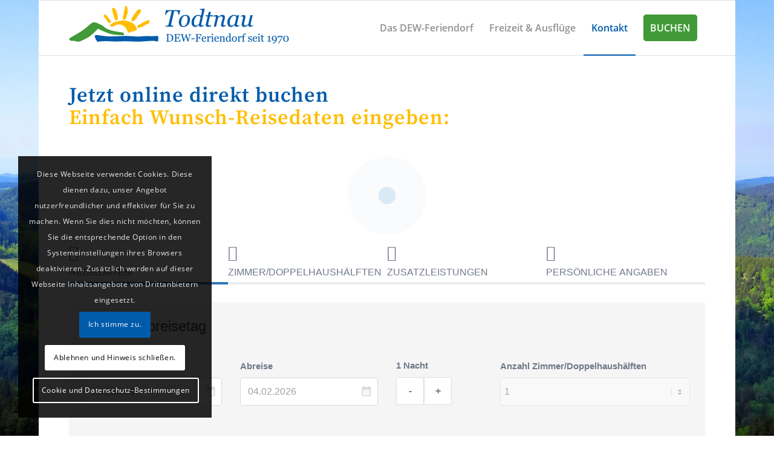

--- FILE ---
content_type: text/html; charset=UTF-8
request_url: https://gsrv001.easy-booking.at/bookingengine2/?directIntegration
body_size: 620
content:

<style>
  :root{--ebLColor: #006eb9;--ebLSize: 150px;--ebLDur: 2s;--ebLDelay: -0.65s}
  @keyframes bsm { 0% {-webkit-transform: scale(0);transform: scale(0);opacity: 0;} 5% {opacity: 1;} 100% {-webkit-transform: scale(1);transform: scale(1);opacity: 0;} }
  .bsm > div:nth-child(2) {-webkit-animation-delay: var(--ebLDelay);animation-delay: var(--ebLDelay);}
  .bsm > div {background-color: var(--ebLColor);width:var(--ebLSize);height:var(--ebLSize);border-radius: 100%;-webkit-animation-fill-mode: both;animation-fill-mode: both;opacity: 0;margin: 0;position: absolute;-webkit-animation: bsm var(--ebLDur) 0s linear infinite;animation: bsm var(--ebLDur) 0s linear infinite;}
  #ebbeLoadEngineContainer {width:var(--ebLSize);height:var(--ebLSize);margin: auto;}
</style>

<div id="ebbeLoadEngineContainer" style=""><div class="bsm"><div></div><div></div></div></div>
<section id="ebbeContainer" class="ebContainer" style="display: none;">
    <div id="ebbeLoading">
    <div id="ebbeLoadingText">
      <div class="ebbeLoadingHead">
        <span id="ebbeLoadingHeading"></span><br/>
        <span id="ebbeLoadingAnimation">
          <div class="ball-pulse"><div></div><div></div><div></div></div>
        </span><br/>
      </div>
      <div id="ebbeLoadingBody"></div>
    </div>
  </div>
  <dialog id="ebbeImageOverlay" class="eb-dialog"></dialog>
    <div id="ebbeAppWrapper"></div>
    <div id="ebbeScriptFooter">
    <script type="text/javascript" src="//www.easy-booking.at/bookingengine2/js/00addLibs.min.js"></script>
  </div>
</section>



--- FILE ---
content_type: text/html
request_url: https://www.easy-booking.at/bookingengine2/tpl/PriceDetailViewTPL.html
body_size: 1382
content:
<!-- PriceDetailViewTPL -->
<%if(showDetails || showToggle) {
    var specialOfferFromTheBackend = (FREB.Inputs.SelfAdmin.usedPricing == "EntityBooking" && !FREB.Inputs.SelfAdmin.editable) ? true : false;
    if(specialOfferFromTheBackend) {
        var children_exists = (!p["children"]) ? false : true;
    }
    const except = ["totalPrice", "totalDiscountLastMinute", "totalLongStayDiscount", "totalEarlyBirdDiscount", "totalChargingSchemeCharges", "__displayTotalPriceAdults", "__displayTotalPriceChildren", "__displayTotalPriceRoom", "__displayTotalPrice", "eId", "__hiddenPrices"];
    %>
    <div class="span12 priceDetailList">
        <% _.each(p, function(price, k)  {
            if(p[k] != 0 && !except.includes(k)) {
                var fromAge, toAge;
                var labelKey = k;
                var isAgeRange = false;
                if(k.indexOf("totalPriceChildrenRange") != -1) {
                    isAgeRange = true;
                    labelKey = k.replace(/([a-z]+)[0-9]+to[0-9]+/, "$1FromAgetoToAge");
                    var childrenAges = k.match(/(\d+)/g);
                    fromAge = childrenAges[0];
                    toAge = childrenAges[1];
                }%>
                <% if(k!="_discounts" && k!="_visitorsTax" && k!="_chargingSchemeCharges" && k!="_cateringDetails" ) { %>
                    <% if(_.isEmpty(p._discounts) && k=="totalDiscount" && parseFloat(p.totalDiscount)<0) { %>
                        <div class="onePriceDetail dotted">
                            <span class="priceDetailLabel<% if(isAgeRange) {%> ageRange<%} %>" data-i18n="webClient.totalDiscount.text" <%if(isAgeRange) { %>data-fromage="<%= fromAge %>" data-toage="<%= toAge %>" <% }  %>>?<%= k %>?</span> <span class="floatRight"><%= utils.displayPrice(p, k) %></span>
                        </div>
                    <% } else if(k!="totalDiscount" && k!="totalPriceVisitorsTax"){ %>
                        <div class="onePriceDetail dotted">
                            <span class="priceDetailLabel<% if(isAgeRange) {%> ageRange<%} %>" data-i18n="webClient.<%= labelKey %>.text" <%if(isAgeRange) { %>data-fromage="<%= fromAge %>" data-toage="<%= toAge %>" <% }  %>>?<%= k %>?</span><% if(k == "totalPriceCatering" && p["_cateringDetails"]) { %><span>(<%= p["_cateringDetails"].stl_name %>)</span><% } %> <span class="floatRight"><%= utils.displayPrice(p, k) %></span>
                        </div>
                    <% } %>
                <% } %>
                <% if(k=="_discounts" && !_.isEmpty(p._discounts)){ %>
                    <% _.each(p[k], function(d)  { %>
                        <% for(i=0; i< d.length; i++){ %>
                            <div class="onePriceDetail dotted">
                                <span class="priceDetailLabel<% if(isAgeRange) {%> ageRange<%} %>" <%if(isAgeRange) { %>data-fromage="<%= fromAge %>" data-toage="<%= toAge %>" <% }  %>><%= d[i].name %></span> <span class="floatRight"><%= utils.formatPrice(d[i].total, true) %></span>
                            </div>
                        <% }%>
                    <% }); %>
                <% } %>
                <% if(k=="_visitorsTax" && !_.isEmpty(p._visitorsTax)){ %>
                    <% _.each(p[k], function(d)  { %>
                        <% if(d.name.length==0) { %>
                            <div class="onePriceDetail dotted">
                                <span data-i18n="webClient.totalPriceVisitorsTax.text" class="priceDetailLabel<% if(isAgeRange) {%> ageRange<%} %>" <%if(isAgeRange) { %>data-fromage="<%= fromAge %>" data-toage="<%= toAge %>" <% }  %>>Visitor's tax</span> <span class="floatRight"><%= utils.formatPrice(d.total, true) %></span>
                            </div>
                        <% } else { %>
                            <div class="onePriceDetail dotted">
                                <span class="priceDetailLabel<% if(isAgeRange) {%> ageRange<%} %>" <%if(isAgeRange) { %>data-fromage="<%= fromAge %>" data-toage="<%= toAge %>" <% }  %>><%= d.name %></span> <span class="floatRight"><%= utils.formatPrice(d.total, true) %></span>
                            </div>
                        <% } %>
                    <% }); %>
                <% } %>
                <% if(k=="_chargingSchemeCharges" && !_.isEmpty(p._chargingSchemeCharges)){ %>
                    <% _.each(p[k], function(d)  { %>
                        <div class="onePriceDetail dotted">
                            <span class="priceDetailLabel<% if(isAgeRange) {%> ageRange<%} %>" <%if(isAgeRange) { %>data-fromage="<%= fromAge %>" data-toage="<%= toAge %>" <% }  %>><%= d.name %></span> <span class="floatRight"><%= utils.formatPrice(d.total, true) %></span>
                        </div>
                    <% }); %>
                <% } %>
            <% } %>
        <% }); %>
    </div>
    <% } %>
    <div class="clearer"></div>
    <div class="priceDetailSummary">
        <div class="hiddensmall">
            <span  data-i18n="webClient.total.text">?general.total?</span>
            <span class="nopadding">&nbsp;</span>
            <span class="nopadding"  data-i18n="webClient.for.text">?general.for?</span>
            <span>&nbsp;<%= numNights %>&nbsp;</span>
            <span  class="nopadding" data-i18n="<% if (numNights == 1){ %>webClient.night.text<% } else { %>webClient.nights.text<% } %>">?general.nights?</span>
        </div>
        <div class="priceDetailsTotal pull-right">
            <div class="pull-right" ><%= utils.displayPrice(p, 'totalPrice') %></div>
            <div class="pull-right" >
                <% if(showToggle) { %>
                <div class="priceDetailsToggleDetails">
                <a href="#" class="lessDetails" data-i18n="webClient.lessDetails.text">?priceDetails.lessDetails?</a>
                <a href="#" class="moreDetails" data-i18n="webClient.moreDetails.text">?priceDetails.moreDetails?</a>
                </div>
                <% } %>
            </div>
        </div>
    </div>
    <% if(agbUrl) { %>
    <div class="clearer"></div>
    <div class="priceDetailAGB">
        <a target="_blank" href="<%= agbUrl %>"><%= agbText %></a>
    </div>
<% } %>
<!-- END PriceDetailViewTPL -->


--- FILE ---
content_type: text/html; charset=UTF-8
request_url: https://www.easy-booking.at/easybooking/index.php/api/logFrontEnd/8511
body_size: 139
content:
{"status":"logOK","eventType":"FrontEnd","returnValue":"91525053"}

--- FILE ---
content_type: text/html
request_url: https://www.easy-booking.at/bookingengine2/tpl/StepOneViewTPL.html
body_size: 878
content:
<!-- This is the template for the frontEnd step 1 -->
<div id="ebbeStepOneForm" class="clearfix">
  <div id="ebbeStepTwoNoResults">
  </div>
  <div id="ebbeStepTwoNoResultsAvailabilityWidget">
  </div>
  <!-- Input dates and number of rooms -->
  <div class="stepOneDates boxSized">
    <div class="row ">
      <div class="arrDep-title" data-i18n="webClient.arrivalAndDeparture.text">?arrivalAndDeparture?</div>
    </div>
    <div class="row">
      <div class="col-12 col-sm-6 col-md-3">
        <div class="control-group">
          <label for="ebbeArrivalDate" class="control-label" data-i18n="webClient.arrivalDate.text">?Arrival?</label>

          <div class="controls arrivalDateControl">
            <span class="datepicker-icon"></span>
            <input id="ebbeArrivalDate" type="text" name="arrivalDate" <%if(Modernizr.touch) { %>readonly="true"<% } %> type="text" value="<%= d.arrivalDate %>" class="form-control datepicker"/>
            <span class="help-inline"></span>
          </div>
        </div>
      </div>
      <div class="col-12 col-sm-6 col-md-3">
        <div class="control-group">
          <label for="ebbeDepartureDate" class="control-label" data-i18n="webClient.departureDate.text">?Departure?</label>

          <div class="controls departureDateControl">
            <span class="datepicker-icon"></span>
            <input id="ebbeDepartureDate" type="text" name="departureDate" <%if(Modernizr.touch) { %>readonly="true"<% } %> type="text" value="<%= d.departureDate %>" class="form-control datepicker"/>
            <span class="help-inline"></span>
          </div>
        </div>
      </div>
      <div class="col-12 col-sm-6 col-md-2">
        <div class="control-group">
          <label for="ebbeNumNights" class="control-label numNightsLabel">?Nights?</label>
          <div id="ebbeNumNights" class="controls btn-group" role="group">
            <button type="button" class="btn btn-secondary subtractNights" data-i18n="[aria-label]webClient.oneNightSubtract.text">-</button>
            <button type="button" class="btn btn-secondary addNights" data-i18n="[aria-label]webClient.oneNightAdd.text">+</button>
          </div>
        </div>
      </div>
      <div class="col-12 col-sm-6 col-md-4">
        <div class="control-group">
          <label for="ebbeNumRooms" class="control-label" data-i18n="<%= maxRooms > 1 ? 'webClient.numRooms.text' : 'webClient.room.text' %>">?Rooms?</label>
          <div class="controls">
            <select id="ebbeNumRooms" name="numRooms" class="eb-select">
              <% for (var i = 1; i <= maxRooms; i++) { %>
              <% if (d.numRooms==i){ %>
              <option selected="selected" value="<%= i %>"><%= i %></option>
              <% } else { %>
              <option value="<%=i %>"><%= i %></option>
              <% }} %>
            </select>
            <span class="help-inline"></span>
            <!--<input id="numRooms" name="numRooms" type="text" value="<%= d.numRooms %>" />-->
          </div>
        </div>
      </div>
    </div>
  </div>
  <!-- END Input dates and number of rooms -->
  <button id="ebbeContinue" class="eb-button eb-button-ci eb-button-large eb-button-next pull-right nextStep" data-i18n="webClient.continue.text">?Continue?</button>
  <!--  <div class="clearfix"></div>-->
</div>


--- FILE ---
content_type: text/css
request_url: https://www.todtnau-feriendorf.de/wp-content/uploads/dynamic_avia/avia_posts_css/post-1157.css?ver=ver-1767977904
body_size: 638
content:
.flex_column.av-vh6t-d9eb83e75baebe925fed48aff0390714{border-radius:0px 0px 0px 0px;padding:0px 0px 0px 0px} #top .hr.hr-invisible.av-kb909j8v-948558cfff30a1c57bc1e546e8dd2c85{height:20px} #top .hr.hr-invisible.av-kb9molbc-f059a16f03415382694516e00c9a08e6{margin-top:-80px;height:1px} .flex_column.av-1qw4p-a7648bd030092c0dbf3169f2a6e1d51e{border-radius:0px 0px 0px 0px;padding:0px 0px 0px 0px} #top #wrap_all .avia-button.av-jjr1m6uv-27eb4d8f35d4f567340f80ca83e46576{background-color:#005baa;border-color:#005baa;color:#ffffff;transition:all 0.4s ease-in-out}#top #wrap_all .avia-button.av-jjr1m6uv-27eb4d8f35d4f567340f80ca83e46576 .avia-svg-icon svg:first-child{fill:#ffffff;stroke:#ffffff} .flex_column.av-1qw4p-1-58acde6af1dd9e7c08088364bf3e2922{border-radius:0px 0px 0px 0px;padding:0px 0px 0px 0px}

--- FILE ---
content_type: text/javascript
request_url: https://www.easy-booking.at/bookingengine2/js/views/stepOneView.min.js
body_size: 3602
content:
"use strict";var StepOneViewTPL=Backbone.View.extend({id:"ebbeStepOne",tagName:"section",initialize:function(e){utils.addEventToComponent(this,"click","#ebbeContinue",this.submit),utils.addEventToComponent(this,"click",".subtractNights",this.subtractNight),utils.addEventToComponent(this,"click",".addNights",this.addNight),utils.addEventToComponent(this,"change","#ebbeNumRooms",this.numRoomsChanged),utils.addEventToComponent(this,"change","#ebbeArrivalDate",this.arrivalDateChanged),utils.addEventToComponent(this,"change","#ebbeDepartureDate",this.departureDateChanged),0===_.size(FREB.Inputs.Rooms)&&(FREB.Inputs.Rooms=new StepOneRoomsCollection),this.minPersons=1,this.minStay=0,this.numNights=1,this.rooms=[],this.availabilityCalendarFirstClick=null,this.availabilityCalendarSecondClick=null,this.availabilityCalendarPendingData=null,void 0!==e.catId&&"on"!==FREB.Globals.Company.get("company").c_onlyBookableOverSpecialOffersInFrontend||(this.options.catId=!1),void 0===e.roomId&&(this.options.roomId=!1)},render:function(e){var t=FREB.Globals.Company.get("maxRooms")||4;$(this.el).html(this.template({d:this.model.toJSON(),maxRooms:t})),FREB.Inputs.General=this.model.toJSON();var l=this.model.get("numAdults").split(","),s=this.model.get("numChildren").split(","),o=this.model.get("childrenDOBs").split(";"),a=!0,i=!0,t=2;$(window).width()<=660&&(i=a=!1,t=1),this.$el.find(".datepicker").ebbedatepicker({minDate:0<parseInt(FREB.Globals.Company.get("company").c_timeGapTilArrival)?parseInt(FREB.Globals.Company.get("company").c_timeGapTilArrival):0,changeMonth:a,changeYear:i,numberOfMonths:t});var r=this.model.get("numRooms"),d=this;$.getScript(FREB.Globals.serverPath+"js/views/stepOneRoomsView.min.js",function(){$.getScript(FREB.Globals.serverPath+"js/views/stepOneRoomView.min.js",function(){utils.loadTemplate(["StepOneRoomViewTPL"],function(){if(FREB.Inputs.Rooms.length<r)for(var e=FREB.Inputs.Rooms.length;e<r;e++){var t="nochild"!==o[e]&&o[e]?o[e].split(","):[],t=_.map(t,function(e){return e&&"Invalid Date"!==new Date.parseExact(e,FREB.Globals.dateFormatDisplay)?new Date.parseExact(e,FREB.Globals.dateFormatDisplay).toString(FREB.Globals.dateFormatDisplay):""}),a=new StepOneRoomModel({arrivalDate:d.model.get("arrivalDate"),departureDate:d.model.get("departureDate"),numAdults:l[e],numChildren:s[e],childrenDOB:t}),i=new Date.parseExact(a.get("arrivalDate"),FREB.Globals.dateFormatDisplay),t=new Date.parseExact(a.get("departureDate"),FREB.Globals.dateFormatDisplay),t=utils.calcNumNights(i,t);a.set("numNights",t),a.set("numRoom",parseInt(FREB.Inputs.Rooms.length+1)),FREB.Inputs.Rooms.add(a,{sort:!1})}var n=new StepOneRoomsViewTPL({collection:FREB.Inputs.Rooms});d.$el.find("#ebbeStepOneForm #ebbeContinue").before(n.render().el),FREB.Views.StepOne.Rooms=n,d.$el.find("input#ebbeArrivalDate").trigger("change")})})}),this.$el.i18n(),e||setTimeout(function(){utils.gotoStep(1)},100),FREB.Globals.freeRooms=[],FREB.Globals.freeRoomsForOffers=[],$("#ebbeLoadEngineContainer").fadeOut(300),$("#ebbeContainer").fadeIn(300),utils.useGlobalState.get(["ebbeWidget","opts","showAvailability"])&&this.showAvailabilityCalendar();t=new Date.parseExact(this.model.get("arrivalDate"),FREB.Globals.dateFormatDisplay),e=new Date.parseExact(this.model.get("departureDate"),FREB.Globals.dateFormatDisplay),e=utils.calcNumNights(t,e);return d.$el.find(".numNightsLabel").html(i18n.t("webClient.xNights.textWithCount",{count:e})),this},showAvailabilityCalendar:function(){$.getScript(FREB.Globals.serverPath+"js/views/stepTwoNoResultsView.min.js",function(){utils.loadTemplate(["StepTwoNoResultsViewTPL"],function(){$("#ebbeStepTwoNoResults").html(new StepTwoNoResultsViewTPL({message:""}).render().el).show(),$("#ebbeStepTwoNoResults").hide()})})},arrivalDateChanged:function(e){var l,t;FREB.Globals.selfAdminIsLoading||(this.model.set({arrivalDate:$(e.target).val()}),l=this,"off"===(t=FREB.Globals.Company.get("company")).c_prePaymentActive&&t.c_prePaymentActiveOriginal&&0<t.c_prePaymentActiveOriginal.length&&(t.c_prePaymentActive=t.c_prePaymentActiveOriginal),new StayOptionsModel({},{arrivalDate:this.model.get("arrivalDate"),categoryId:this.model.get("categoryId")}).fetch({success:function(e,a){var t=$("#ebbeContent").find("#ebbeArrivalDate"),i=new Date(t.ebbedatepicker("getDate"))||Date.parseExact(l.model.get("arrivalDate"),FREB.Globals.dateFormatDisplay),n=$("#ebbeContent").find("#ebbeDepartureDate");a.minStay&&a.minPersons&&a.maxPersons&&!a.vtError?(utils.removeValidationError("arrivalDate"),t=parseInt(a.minStay),n.ebbedatepicker,15<(t=2<=t?t:1)&&(t=15),t=new Date(i).add(t).days(),n.ebbedatepicker("option","minDate",t),void 0!==l.options.departureDatePreSet&&!1!==l.options.departureDatePreSet||Date.parseExact(l.model.get("departureDate"),FREB.Globals.dateFormatDisplay)<t&&!FREB.Globals.OneSpecialOffer&&n.ebbedatepicker("setDate",t).trigger("change"),l.maxPersons=a.maxPersons,l.minPersons=a.minPersons,l.minStay=a.minStay,l.rooms=a.rooms,FREB.Inputs.Rooms.each(function(e){var t;e.get("datesChanged")||(e.set("maxPersons",parseInt(a.maxPersons)),e.set("minPersons",parseInt(a.minPersons)),parseInt(e.get("numAdults"))+parseInt(e.get("numChildren"))<a.minPersons&&(t=a.minPersons-parseInt(e.get("numChildren")),e.set("numAdults",t)),e.set("minStay",parseInt(a.minStay)),e.set("rooms",a.rooms),e.set("selectedRoomIndex",!1),e.trigger("maxPersonChanged"))})):(n.ebbedatepicker("setDate",new Date(i.days())),i=utils.getFrontEndTemplate("FrontEndNoResultNoPrice"),utils.addValidationError("arrivalDate",i))}}),$(".childDOB").ebbedatepicker("option","minDate",new Date($("#ebbeContent").find("#ebbeArrivalDate").ebbedatepicker("getDate")).add(-18).years().add(1).day()),this.change(e))},departureDateChanged:function(e){this.model.set({departureDate:$(e.target).val()});var t=FREB.Globals.Company.get("company");"off"===t.c_prePaymentActive&&t.c_prePaymentActiveOriginal&&0<t.c_prePaymentActiveOriginal.length&&(t.c_prePaymentActive=t.c_prePaymentActiveOriginal);var t=new StayOptionsModel({},{arrivalDate:this.model.get("departureDate"),categoryId:this.model.get("categoryId")}),i=this;t.fetch({success:function(e,t){var a;t.minStay&&t.minPersons&&t.maxPersons&&!t.vtError?(a=i.model.validateItem("departureDate")).isValid?utils.removeValidationError("departureDate"):utils.addValidationError("departureDate",a.message):(a=utils.getFrontEndTemplate("FrontEndNoResultNoPrice"),utils.addValidationError("departureDate",a))}}),this.change(e)},change:function(e){FREB.Globals.selfAdminIsLoading||FREB.Inputs.Extras&&utils.resetExtras();var s=e.target,o=$(s).val(),t={};FREB.Inputs.SelfAdmin.isEditing&&FREB.Inputs.SelfAdmin.isSelfAdmin&&(FREB.Inputs.SelfAdmin.hasChanged=!0),t[s.name]=s.value,this.model.set(t,{silent:!0});var r=this;$(s).hasClass("datepicker")&&FREB.Inputs.Rooms.each(function(e){var t,a,i,n,l;e.get("datesChanged")||FREB.Inputs.SelfAdmin.isSelfAdmin&&!FREB.Inputs.SelfAdmin.isEditing||(e.set("chosenEntity",""),e.set($(s).attr("name"),o),(a=e.get("departureDate").replace(/[0-9]/g,"").charAt(0))!==(n=FREB.Globals.dateFormatDisplay.replace(/[a-zA-Z]/g,"").charAt(0))&&(i=new RegExp("\\"+a,"g"),e.set("departureDate",e.get("departureDate").replace(i,n))),(0<e.get("departureDate").substring(0,4).replace(/[0-9]/g,"").length&&"yyyy"===FREB.Globals.dateFormatDisplay.substring(0,4)||0===e.get("departureDate").substring(0,4).replace(/[0-9]/g,"").length&&"yyyy"!==FREB.Globals.dateFormatDisplay.substring(0,4))&&(l=e.get("departureDate").split(n),e.set("departureDate",l[2]+n+l[1]+n+l[0])),t=new Date.parseExact(e.get("arrivalDate"),FREB.Globals.dateFormatDisplay),a=new Date.parseExact(e.get("departureDate"),FREB.Globals.dateFormatDisplay),i=utils.calcNumNights(t,a),n=new Date($("#ebbeContent").find("#ebbeArrivalDate").ebbedatepicker("getDate")).toString(FREB.Globals.dateFormatDisplay),l=new Date($("#ebbeContent").find("#ebbeDepartureDate").ebbedatepicker("getDate")).toString(FREB.Globals.dateFormatDisplay),l=i18n.t("webClient.arrivalDate.text")+": "+n+"<br />"+i18n.t("webClient.departureDate.text")+": "+l+"<br />"+i18n.t("webClient.xNights.textWithCount",{count:i}),void 0!==r.communicationWithTheAvailabilityCalendar&&void 0!==FREB.Views.StepOne.availabilityCalendar.data("availabilityWidget")?(r.availabilityCalendarPendingData=null,FREB.Views.StepOne.availabilityCalendar.data("availabilityWidget").highlightingDays({arrivalDate:r.toTimestamp(t),departureDate:r.toTimestamp(a),tooltip:l}),r.addTooltipToAvailabilityCalendarPaging()):r.availabilityCalendarPendingData={arrivalDate:r.toTimestamp(t),departureDate:r.toTimestamp(a),tooltip:l},e.set("numNights",i),r.$el.find(".numNightsLabel").html(i18n.t("webClient.xNights.textWithCount",{count:i})))});e=this.model.validateItem(s.name);e.isValid?utils.removeValidationError(s.name):utils.addValidationError(s.name,e.message),FREB.Inputs.General=this.model.toJSON(),utils.disableNavigationSteps([2,3,4])},toTimestamp:function(e){return Date.parse(e)/1e3},subtractNight:function(e){this.changeNights(-1)},addNight:function(e){this.changeNights(1)},changeNights:function(e){var t=this.$el.find("#ebbeDepartureDate").val(),t=new Date.parseExact(t,FREB.Globals.dateFormatDisplay).add(e).days();this.$el.find("input#ebbeDepartureDate").ebbedatepicker("setDate",t).trigger("change"),utils.disableNavigationSteps([2,3,4])},numRoomsChanged:function(e){var t=$(e.target).val(),a=this.$el.find(".oneRoom").length,i=t-a,n=$(this.el).find("#ebbeArrivalDate").val(),l=$(this.el).find("#ebbeDepartureDate").val();if(t<a)for(var s=a;t<s;s--){var o=FREB.Inputs.Rooms.models[s-1];!1!==o.get("selectedRoomIndex")&&o.get("rooms")[o.get("selectedRoomIndex")].used--,o.destroy()}else for(s=0;s<i;s++){var r=new StepOneRoomModel({arrivalDate:n,departureDate:l,maxPersons:this.maxPersons,minPersons:this.minPersons,minStay:this.minStay,rooms:this.rooms}),d=new Date.parseExact(r.get("arrivalDate"),FREB.Globals.dateFormatDisplay),m=new Date.parseExact(r.get("departureDate"),FREB.Globals.dateFormatDisplay),d=parseInt((Date.UTC(m.getFullYear(),m.getMonth(),m.getDate())-Date.UTC(d.getFullYear(),d.getMonth(),d.getDate()))/1e3/60/60/24);r.set("numNights",d),r.set("numRoom",parseInt(FREB.Inputs.Rooms.length+1)),FREB.Inputs.Rooms.add(r,{sort:!1})}FREB.Views.StepOne.Rooms.render(),this.change(e)},submit:function(e){var t=this;e.preventDefault();var a=this.model.validateAll();FREB.Views.StepOne.Rooms.collection.each(function(e){a.isValid=!!e.validateAll().isValid&&a.isValid,a.isValid||(void 0===a.messages?a.messages=e.validateAll().messages:_.extend(a.messages,e.validateAll().messages))}),a.isValid?(showLoading(),$.getScript(FREB.Globals.serverPath+"js/views/stepTwoView.min.js",function(){utils.loadTemplate(["StepTwoViewTPL"],function(){var e=!!FREB.Globals.OneSpecialOffer&&t.options.specialOffer,e=new StepTwoViewTPL({specialOffer:e,catId:t.options.catId,roomId:t.options.roomId});0<$("#ebbeContent").find("#ebbeStepTwo").length&&$("#ebbeStepTwo").remove(),$("#ebbeContent").append(e.render().el),FREB.Views.StepTwo.Main=e})})):"undefined"!=typeof utils&&utils.displayValidationErrors(a.messages),this.$el.find(".oneRoom").find("select").each(function(){0<$(this).val()&&"undefined"!=typeof utils&&utils.removeValidationErrorDOB($(this))})},addTooltipToAvailabilityCalendarPaging:function(){(null!==this.availabilityCalendarFirstClick&&null!==this.availabilityCalendarSecondClick||null!==this.availabilityCalendarPendingData)&&setTimeout(function(){var e=$("#ebAvailability .header-name_of_day.highlighted-day");0<e.length&&!Modernizr.touch&&"undefined"!=typeof utils&&utils.ebbeTooltip(e,"bottom")},150)},addClickEventToAvailabilityCalendarPaging:function(e){var t,a;e<20&&(t=this,0<(a=$("#ebAvailability .eb-availability-next i")).length?(a.off("click"),a.on("click",function(){setTimeout(function(){t.addClickEventToAvailabilityCalendar(0)},400)}),(a=$("#ebAvailability .eb-availability-prev i")).off("click"),a.on("click",function(){setTimeout(function(){t.addClickEventToAvailabilityCalendar(0)},400)})):setTimeout(function(){t.addClickEventToAvailabilityCalendarPaging(e++)},250))},addClickEventToAvailabilityCalendar:function(e){var t;e<20&&(t=this,0<$("#ebAvailability .eb-date-day").length?(this.communicationWithTheAvailabilityCalendar=void 0!==FREB.Views.StepOne.availabilityCalendar&&void 0!==FREB.Views.StepOne.availabilityCalendar.data("availabilityWidget")&&void 0!==FREB.Views.StepOne.availabilityCalendar.data("availabilityWidget").highlightingDays,this.communicationWithTheAvailabilityCalendar&&null!==this.availabilityCalendarPendingData&&(FREB.Views.StepOne.availabilityCalendar.data("availabilityWidget").highlightingDays(this.availabilityCalendarPendingData),t.addTooltipToAvailabilityCalendarPaging()),$("#ebAvailability .eb-date-day").mouseover(function(e){t.communicationWithTheAvailabilityCalendar&&void 0!==$(e.target).data("date")&&FREB.Views.StepOne.availabilityCalendar.data("availabilityWidget").highlightingDaysMouseover({secondClick:null!==t.availabilityCalendarFirstClick&&null===t.availabilityCalendarSecondClick,date:$(e.target).data("date")})}),$("#ebAvailability .eb-availability-categories").mouseleave(function(e){t.communicationWithTheAvailabilityCalendar&&FREB.Views.StepOne.availabilityCalendar.data("availabilityWidget").highlightingDaysMouseleave()}),$("#ebAvailability .eb-date-day").off("click"),$("#ebAvailability .eb-date-day").on("click",function(){null===t.availabilityCalendarFirstClick||null!==t.availabilityCalendarSecondClick?(t.availabilityCalendarFirstClick=$(this).data("date"),t.availabilityCalendarSecondClick=null,$("#ebbeContent").find("#ebbeArrivalDate").ebbedatepicker("setDate",new Date(1e3*$(this).data("date"))).trigger("change")):null===t.availabilityCalendarSecondClick&&(t.availabilityCalendarFirstClick>$(this).data("date")?(t.availabilityCalendarFirstClick=$(this).data("date"),t.availabilityCalendarSecondClick=null,$("#ebbeContent").find("#ebbeArrivalDate").ebbedatepicker("setDate",new Date(1e3*$(this).data("date"))).trigger("change")):(t.availabilityCalendarSecondClick=$(this).data("date"),$("#ebbeContent").find("#ebbeDepartureDate").ebbedatepicker("setDate",new Date(1e3*$(this).data("date"))).trigger("change"),utils.scrollTo(".stepOneDates",50)))})):setTimeout(function(){t.addClickEventToAvailabilityCalendar(e++)},250))}});
//# sourceMappingURL=stepOneView.min.js.map